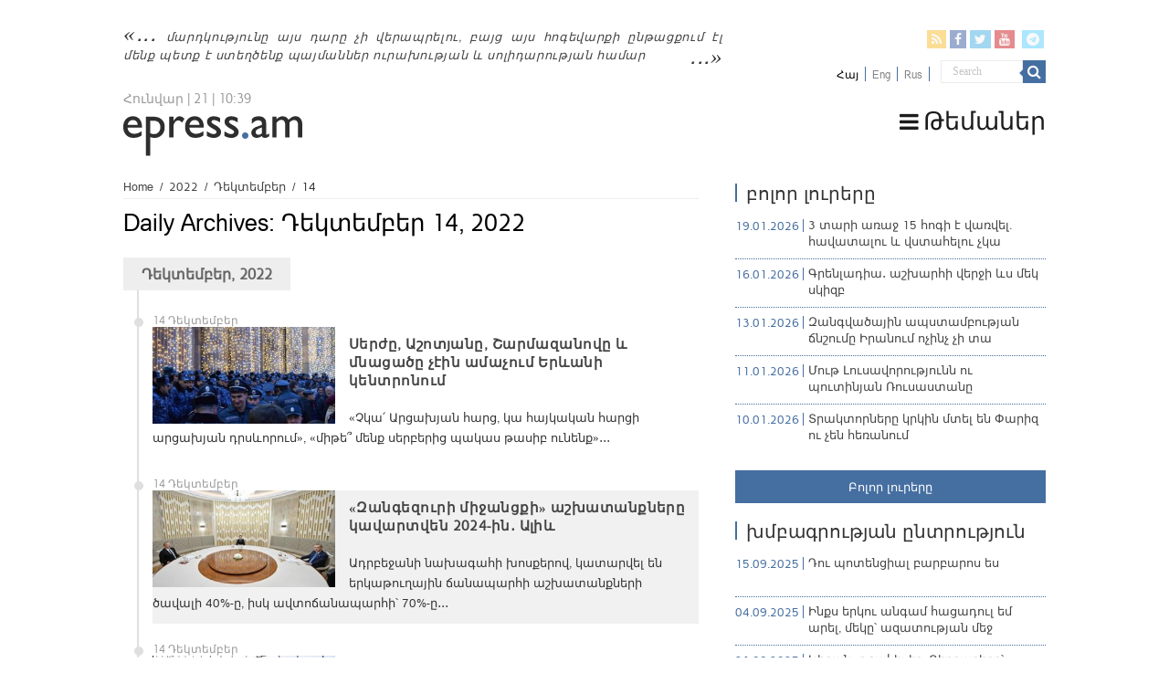

--- FILE ---
content_type: text/html; charset=UTF-8
request_url: https://epress.am/2022/12/14
body_size: 11537
content:
<!DOCTYPE html>
<html lang="hy-AM" xmlns:fb="https://www.facebook.com/2008/fbml" xmlns:addthis="https://www.addthis.com/help/api-spec" 
	prefix="og: https://ogp.me/ns#"  prefix="og: http://ogp.me/ns#">
    <head>
        <meta charset="UTF-8" />
        <link rel="profile" href="https://gmpg.org/xfn/11" />
        <link rel="pingback" href="https://epress.am/xmlrpc.php" />
        <link rel="stylesheet" type="text/css" href="https://epress.am/wp-content/themes/epress/fonts/ArianAmu/style.css">
		<link rel="stylesheet" type="text/css" href="https://epress.am/wp-content/themes/epress/fonts/fontawesome/css/font-awesome.min.css">
						            
<title>Դեկտեմբեր 14, 2022 | Epress.am</title>
<link rel="alternate" hreflang="hy" href="https://epress.am/2022/12/14" />
<link rel="alternate" hreflang="ru" href="https://epress.am/ru/2022/12/14" />

		<!-- All in One SEO 4.1.2.3 -->
		<meta name="robots" content="noindex, max-snippet:-1, max-image-preview:large, max-video-preview:-1"/>
		<link rel="canonical" href="https://epress.am/2022/12/14" />
		<meta name="google" content="nositelinkssearchbox" />
		<!-- All in One SEO -->

<link rel='dns-prefetch' href='//fonts.googleapis.com' />
<link rel="alternate" type="application/rss+xml" title="Epress.am &raquo; Feed" href="https://epress.am/feed" />
<link rel="alternate" type="application/rss+xml" title="Epress.am &raquo; Comments Feed" href="https://epress.am/comments/feed" />
<link rel='stylesheet' id='wp-block-library-css'  href='https://epress.am/wp-includes/css/dist/block-library/style.min.css' type='text/css' media='all' />
<link rel='stylesheet' id='archives-cal-calendrier-css'  href='https://epress.am/wp-content/plugins/archives-calendar-widget/themes/calendrier.css' type='text/css' media='all' />
<link rel='stylesheet' id='searchandfilter-css'  href='https://epress.am/wp-content/plugins/search-filter/style.css' type='text/css' media='all' />
<link rel='stylesheet' id='wpml-legacy-horizontal-list-0-css'  href='//epress.am/wp-content/plugins/sitepress-multilingual-cms/templates/language-switchers/legacy-list-horizontal/style.min.css' type='text/css' media='all' />
<style id='wpml-legacy-horizontal-list-0-inline-css' type='text/css'>
.wpml-ls-statics-shortcode_actions a {color:#808080;}.wpml-ls-statics-shortcode_actions .wpml-ls-current-language>a {color:#000000;}
</style>
<link rel='stylesheet' id='category-sticky-post-css'  href='https://epress.am/wp-content/plugins/category-sticky-post/css/plugin.css' type='text/css' media='all' />
<link rel='stylesheet' id='tie-style-css'  href='https://epress.am/wp-content/themes/epress/style.css' type='text/css' media='all' />
<link rel='stylesheet' id='tie-ilightbox-skin-css'  href='https://epress.am/wp-content/themes/epress/css/ilightbox/dark-skin/skin.css' type='text/css' media='all' />
<link rel='stylesheet' id='Droid+Sans-css'  href='https://fonts.googleapis.com/css?family=Droid+Sans%3Aregular%2C700&#038;subset=latin%2Clatin-ext%2Ccyrillic%2Ccyrillic-ext' type='text/css' media='all' />
<link rel='stylesheet' id='msl-main-css'  href='https://epress.am/wp-content/plugins/master-slider/public/assets/css/masterslider.main.css' type='text/css' media='all' />
<link rel='stylesheet' id='msl-custom-css'  href='https://epress.am/wp-content/uploads/master-slider/custom.css' type='text/css' media='all' />
<link rel='stylesheet' id='addthis_all_pages-css'  href='https://epress.am/wp-content/plugins/addthis/frontend/build/addthis_wordpress_public.min.css' type='text/css' media='all' />
<link rel='stylesheet' id='fotorama.css-css'  href='https://epress.am/wp-content/plugins/epress_videos/css/fotorama.css' type='text/css' media='all' />
<script type='text/javascript' src='https://epress.am/wp-includes/js/jquery/jquery.min.js' id='jquery-core-js'></script>
<script type='text/javascript' src='https://epress.am/wp-includes/js/jquery/jquery-migrate.min.js' id='jquery-migrate-js'></script>
<script type='text/javascript' src='https://epress.am/wp-content/plugins/archives-calendar-widget/admin/js/jquery.arcw-init.js' id='jquery-arcw-js'></script>
<script type='text/javascript' src='https://epress.am/wp-content/plugins/epress_videos/js/fotorama.js' id='fotorama.js-js'></script>
<script type='text/javascript' src='https://epress.am/wp-content/plugins/epress_videos/js/slider-customize.js' id='fotorama.js-customize-js'></script>
<link rel="https://api.w.org/" href="https://epress.am/wp-json/" /><link rel="EditURI" type="application/rsd+xml" title="RSD" href="https://epress.am/xmlrpc.php?rsd" />
<link rel="wlwmanifest" type="application/wlwmanifest+xml" href="https://epress.am/wp-includes/wlwmanifest.xml" /> 
<meta name="generator" content="WordPress 5.6.16" />
<meta name="generator" content="WPML ver:4.4.10 stt:24,1,46;" />
<script>var ms_grabbing_curosr = 'https://epress.am/wp-content/plugins/master-slider/public/assets/css/common/grabbing.cur', ms_grab_curosr = 'https://epress.am/wp-content/plugins/master-slider/public/assets/css/common/grab.cur';</script>
<meta name="generator" content="MasterSlider 3.7.8 - Responsive Touch Image Slider | avt.li/msf" />
<link rel="shortcut icon" href="https://epress.am/wp-content/uploads/2016/12/favicon.png" title="Favicon" />	
<!--[if IE]>
<script type="text/javascript">jQuery(document).ready(function (){ jQuery(".menu-item").has("ul").children("a").attr("aria-haspopup", "true");});</script>
<![endif]-->	
<!--[if lt IE 9]>
<script src="https://epress.am/wp-content/themes/epress/js/html5.js"></script>
<script src="https://epress.am/wp-content/themes/epress/js/selectivizr-min.js"></script>
<![endif]-->
<!--[if IE 9]>
<link rel="stylesheet" type="text/css" media="all" href="https://epress.am/wp-content/themes/epress/css/ie9.css" />
<![endif]-->
<!--[if IE 8]>
<link rel="stylesheet" type="text/css" media="all" href="https://epress.am/wp-content/themes/epress/css/ie8.css" />
<![endif]-->
<!--[if IE 7]>
<link rel="stylesheet" type="text/css" media="all" href="https://epress.am/wp-content/themes/epress/css/ie7.css" />
<![endif]-->


<meta name="viewport" content="width=device-width, initial-scale=1.0" />



<style type="text/css" media="screen"> 

#main-nav, #main-nav ul li a{
	color :#424242;
	font-size : 18px;
}

::-webkit-scrollbar {
	width: 8px;
	height:8px;
}

#main-nav,
.cat-box-content,
#sidebar .widget-container,
.post-listing,
#commentform {
	border-bottom-color: #466fa1;
}
	
.search-block .search-button,
#topcontrol,
#main-nav ul li.current-menu-item a,
#main-nav ul li.current-menu-item a:hover,
#main-nav ul li.current_page_parent a,
#main-nav ul li.current_page_parent a:hover,
#main-nav ul li.current-menu-parent a,
#main-nav ul li.current-menu-parent a:hover,
#main-nav ul li.current-page-ancestor a,
#main-nav ul li.current-page-ancestor a:hover,
.pagination span.current,
.share-post span.share-text,
.flex-control-paging li a.flex-active,
.ei-slider-thumbs li.ei-slider-element,
.review-percentage .review-item span span,
.review-final-score,
.button,
a.button,
a.more-link,
#main-content input[type="submit"],
.form-submit #submit,
#login-form .login-button,
.widget-feedburner .feedburner-subscribe,
input[type="submit"],
#buddypress button,
#buddypress a.button,
#buddypress input[type=submit],
#buddypress input[type=reset],
#buddypress ul.button-nav li a,
#buddypress div.generic-button a,
#buddypress .comment-reply-link,
#buddypress div.item-list-tabs ul li a span,
#buddypress div.item-list-tabs ul li.selected a,
#buddypress div.item-list-tabs ul li.current a,
#buddypress #members-directory-form div.item-list-tabs ul li.selected span,
#members-list-options a.selected,
#groups-list-options a.selected,
body.dark-skin #buddypress div.item-list-tabs ul li a span,
body.dark-skin #buddypress div.item-list-tabs ul li.selected a,
body.dark-skin #buddypress div.item-list-tabs ul li.current a,
body.dark-skin #members-list-options a.selected,
body.dark-skin #groups-list-options a.selected,
.search-block-large .search-button,
#featured-posts .flex-next:hover,
#featured-posts .flex-prev:hover,
a.tie-cart span.shooping-count,
.woocommerce span.onsale,
.woocommerce-page span.onsale ,
.woocommerce .widget_price_filter .ui-slider .ui-slider-handle,
.woocommerce-page .widget_price_filter .ui-slider .ui-slider-handle,
#check-also-close,
a.post-slideshow-next,
a.post-slideshow-prev,
.widget_price_filter .ui-slider .ui-slider-handle,
.quantity .minus:hover,
.quantity .plus:hover,
.mejs-container .mejs-controls .mejs-time-rail .mejs-time-current,
#reading-position-indicator  {
	background-color:#466fa1;
}

::-webkit-scrollbar-thumb{
	background-color:#466fa1 !important;
}
	
#theme-footer,
#theme-header,
.top-nav ul li.current-menu-item:before,
#main-nav .menu-sub-content ,
#main-nav ul ul,
#check-also-box { 
	border-top-color: #466fa1;
}
	
.search-block:after {
	border-right-color:#466fa1;
}

body.rtl .search-block:after {
	border-left-color:#466fa1;
}

#main-nav ul > li.menu-item-has-children:hover > a:after,
#main-nav ul > li.mega-menu:hover > a:after {
	border-color:transparent transparent #466fa1;
}
	
.widget.timeline-posts li a:hover,
.widget.timeline-posts li a:hover span.tie-date {
	color: #466fa1;
}

.widget.timeline-posts li a:hover span.tie-date:before {
	background: #466fa1;
	border-color: #466fa1;
}

#order_review,
#order_review_heading {
	border-color: #466fa1;
}


body{
	background-color:#ffffff !important; 
				}
	
#main-nav ul li a:hover, #main-nav ul li:hover > a, #main-nav ul :hover > a , #main-nav  ul ul li:hover > a, #main-nav  ul ul :hover > a {
	color: #000000;
}
		
#main-nav ul li a, #main-nav ul ul a, #main-nav ul.sub-menu a, #main-nav ul li.current_page_parent ul a, #main-nav ul li.current-menu-item ul a, #main-nav ul li.current-menu-parent ul a, #main-nav ul li.current-page-ancestor ul a {
	color: #1c1c1c;
}
		
#main-nav ul li.current-menu-item a, #main-nav ul li.current_page_parent a {
	color: #121212;
}
		
.top-nav, .top-nav ul ul {
	background-color:#ffffff !important; 
				}


#theme-header {
	background-color:#ffffff !important; 
			background-attachment:fixed !important; 
	background-position:center top !important; 
}


#theme-footer {
	background-color:#dddddd !important; 
				}


.social-icons.social-colored .fa-telegram:before {
	background: #59d0ff ;
}
#main-nav {
	background: #ffffff;	
	box-shadow: inset -1px -5px 0px -1px #ffffff;	
}

#main-nav ul ul, #main-nav ul li.mega-menu .mega-menu-block { background-color:#ffffff !important;}

#main-nav ul li {
	border-color: #ffffff;
}

#main-nav ul ul li, #main-nav ul ul li:first-child {
	border-top-color: #ffffff;
}

#main-nav ul li .mega-menu-block ul.sub-menu {
	border-bottom-color: #ffffff;
}

#main-nav ul li a {
	border-left-color: #ffffff;
}

#main-nav ul ul li, #main-nav ul ul li:first-child {
	border-bottom-color: #ffffff;
}

</style> 

		<style type="text/css" id="wp-custom-css">
			.footer-left {
    width: 50%;
    float: left;
}
.footer-right {
    width: 50%;
    float: right;
}		</style>
		</head>
<body id="top" class="archive date _masterslider _ms_version_3.7.8">

<div class="wrapper-outer">

	<div class="background-cover"></div>

	<aside id="slide-out">

			<div class="search-mobile">
			<form method="get" id="searchform-mobile" action="https://epress.am/">
				<button class="search-button" type="submit" value="Search"><i class="fa fa-search"></i></button>
				<input type="text" id="s-mobile" name="s" title="Search" value="Search" onfocus="if (this.value == 'Search') {this.value = '';}" onblur="if (this.value == '') {this.value = 'Search';}"  />
			</form>
		</div><!-- .search-mobile /-->
	
			<div class="social-icons">
		<a class="ttip-none" title="Rss" href="https://epress.am/feed" target="_blank"><i class="fa fa-rss"></i></a><a class="ttip-none" title="Facebook" href="
                           https://www.facebook.com/epressam-%D4%B1%D5%B6%D5%AF%D5%A1%D5%AD-%D5%AC%D6%80%D5%A1%D5%A3%D6%80%D5%B8%D5%B2%D5%B6%D5%A5%D6%80%D5%AB-%D6%81%D5%A1%D5%B6%D6%81-136182423116279
                                                      " target="_blank"><i class="fa fa-facebook"></i></a><a class="ttip-none" title="Twitter" href="https://twitter.com/epressam" target="_blank"><i class="fa fa-twitter"></i></a><a class="ttip-none" title="Youtube" href="https://www.youtube.com/user/epressam" target="_blank"><i class="fa fa-youtube"></i></a>
		<a class="ttip-none"  title="Telegram" href="https://t.me/epressam" target="_blank"><i class="fa fa-telegram"></i></a>	</div>

	
<div class="wpml-ls-statics-shortcode_actions wpml-ls wpml-ls-legacy-list-horizontal">
	<ul><li class="wpml-ls-slot-shortcode_actions wpml-ls-item wpml-ls-item-hy wpml-ls-current-language wpml-ls-first-item wpml-ls-item-legacy-list-horizontal">
				<a href="https://epress.am/2022/12/14" class="wpml-ls-link">
                    <span class="wpml-ls-native">Հայ</span></a>
			</li><li class="wpml-ls-slot-shortcode_actions wpml-ls-item wpml-ls-item-en wpml-ls-item-legacy-list-horizontal">
				<a href="https://epress.am/en" class="wpml-ls-link">
                    <span class="wpml-ls-display">Eng</span></a>
			</li><li class="wpml-ls-slot-shortcode_actions wpml-ls-item wpml-ls-item-ru wpml-ls-last-item wpml-ls-item-legacy-list-horizontal">
				<a href="https://epress.am/ru/2022/12/14" class="wpml-ls-link">
                    <span class="wpml-ls-display">Rus</span></a>
			</li></ul>
</div>
		<div id="mobile-menu" ></div>
	</aside><!-- #slide-out /-->

		<div id="wrapper" class="wide-layout">
		<div class="inner-wrapper">

		<header id="theme-header" class="theme-header">
						<div id="top-nav" class="top-nav">
				<div class="container">


				                     <div class="header_info"> 
                                    
     <div class="textwidget"><a href="https://epress.am/2025/08/19/humanity-will-not-survive-this-century.html">մարդկությունը այս դարը չի վերապրելու, բայց այս հոգեվարքի ընթացքում էլ մենք պետք է ստեղծենք պայմաններ ուրախության և սոլիդարության համար</a>



</div>                                   
                       
                                </div>
				
				<div class="header_soc_search">
					
			<div class="social-icons social-colored">
		<a class="ttip-none" title="Rss" href="https://epress.am/feed" ><i class="fa fa-rss"></i></a><a class="ttip-none" title="Facebook" href="
                           https://www.facebook.com/epressam-%D4%B1%D5%B6%D5%AF%D5%A1%D5%AD-%D5%AC%D6%80%D5%A1%D5%A3%D6%80%D5%B8%D5%B2%D5%B6%D5%A5%D6%80%D5%AB-%D6%81%D5%A1%D5%B6%D6%81-136182423116279
                                                      " ><i class="fa fa-facebook"></i></a><a class="ttip-none" title="Twitter" href="https://twitter.com/epressam" ><i class="fa fa-twitter"></i></a><a class="ttip-none" title="Youtube" href="https://www.youtube.com/user/epressam" ><i class="fa fa-youtube"></i></a>
		<a class="ttip-none"  title="Telegram" href="https://t.me/epressam" ><i class="fa fa-telegram"></i></a>	</div>

		
<div class="wpml-ls-statics-shortcode_actions wpml-ls wpml-ls-legacy-list-horizontal">
	<ul><li class="wpml-ls-slot-shortcode_actions wpml-ls-item wpml-ls-item-hy wpml-ls-current-language wpml-ls-first-item wpml-ls-item-legacy-list-horizontal">
				<a href="https://epress.am/2022/12/14" class="wpml-ls-link">
                    <span class="wpml-ls-native">Հայ</span></a>
			</li><li class="wpml-ls-slot-shortcode_actions wpml-ls-item wpml-ls-item-en wpml-ls-item-legacy-list-horizontal">
				<a href="https://epress.am/en" class="wpml-ls-link">
                    <span class="wpml-ls-display">Eng</span></a>
			</li><li class="wpml-ls-slot-shortcode_actions wpml-ls-item wpml-ls-item-ru wpml-ls-last-item wpml-ls-item-legacy-list-horizontal">
				<a href="https://epress.am/ru/2022/12/14" class="wpml-ls-link">
                    <span class="wpml-ls-display">Rus</span></a>
			</li></ul>
</div>
						<div class="search-block">
						<form method="get" id="searchform-header" action="https://epress.am/">
							<button class="search-button" type="submit" value="Search"><i class="fa fa-search"></i></button>
							<input class="search-live" type="text" id="s-header" name="s" title="Search" value="Search" onfocus="if (this.value == 'Search') {this.value = '';}" onblur="if (this.value == '') {this.value = 'Search';}"  />
						</form>
					</div><!-- .search-block /-->
		


</div>
				</div><!-- .container /-->
			</div><!-- .top-menu /-->
			
		<div class="header-content">

					<a id="slide-out-open" class="slide-out-open" href="#"><span></span></a>
		
			<div class="logo" style=" margin-top:10px; margin-bottom:10px;">
			
							<span class="today-date">Հունվար | 21 | 10:39</span>			<h2>								<a title="Epress.am" href="https://epress.am/">
					<img src="https://epress.am/wp-content/uploads/2016/12/logo_index-1.png" alt="Epress.am" /><strong>Epress.am Լուրեր Հայաստանից</strong>
				</a>
			</h2>			</div><!-- .logo /-->
						<div class="clear"></div>

		</div>
													<nav id="main-nav" class="fixed-enabled">
				<div class="container">

									<a class="main-nav-logo" title="Epress.am" href="https://epress.am/">
						<img src="https://epress.am/wp-content/uploads/2016/12/logo_index_white-1.png" width="195" height="54" alt="Epress.am">
					</a>
				
					<div class="main-menu"><ul id="menu-top-menu" class="menu"><li id="menu-item-275909" class="menu_ic menu-item menu-item-type-custom menu-item-object-custom menu-item-has-children menu-item-275909"><a href="#"><i class="fa fa-bars"></i>Թեմաներ</a>
<ul class="sub-menu menu-sub-content">
	<li id="menu-item-277770" class="menu-item menu-item-type-taxonomy menu-item-object-category menu-item-277770"><a href="https://epress.am/category/%d5%8e%d5%a5%d6%80%d5%ac%d5%b8%d6%82%d5%ae%d5%b8%d6%82%d5%a9%d5%b5%d5%b8%d6%82%d5%b6">Վերլուծություն</a></li>
	<li id="menu-item-277771" class="menu-item menu-item-type-taxonomy menu-item-object-category menu-item-277771"><a href="https://epress.am/category/%d4%b4%d5%a1%d5%bf%d5%a1%d6%80%d5%a1%d5%b6">Դատարան</a></li>
	<li id="menu-item-277769" class="menu-item menu-item-type-taxonomy menu-item-object-category menu-item-277769"><a href="https://epress.am/category/%d5%84%d5%a5%d5%a4%d5%ab%d5%a1">Մեդիա</a></li>
	<li id="menu-item-275945" class="menu-item menu-item-type-taxonomy menu-item-object-category menu-item-275945"><a href="https://epress.am/category/%d4%b2%d5%a1%d5%b6%d5%bf">Բանտ</a></li>
	<li id="menu-item-275961" class="menu-item menu-item-type-taxonomy menu-item-object-category menu-item-275961"><a href="https://epress.am/category/%d4%b2%d5%a1%d5%b6%d5%a1%d5%af">Բանակ</a></li>
	<li id="menu-item-275947" class="menu-item menu-item-type-taxonomy menu-item-object-category menu-item-275947"><a href="https://epress.am/category/%d5%84%d5%a1%d6%80%d5%a6%d5%a5%d6%80">Մարզեր</a></li>
	<li id="menu-item-276157" class="menu-item menu-item-type-taxonomy menu-item-object-category menu-item-276157"><a href="https://epress.am/category/%d4%b2%d5%b6%d5%a1%d5%ba%d5%a1%d5%b0%d5%ba%d5%a1%d5%b6%d5%b8%d6%82%d5%a9%d5%b5%d5%b8%d6%82%d5%b6">Բնապահպանություն</a></li>
	<li id="menu-item-276558" class="all_cats menu-item menu-item-type-post_type menu-item-object-page menu-item-276558"><a href="https://epress.am/%d4%b2%d5%b8%d5%ac%d5%b8%d6%80-%d5%a9%d5%a5%d5%b4%d5%a1%d5%b6%d5%a5%d6%80%d5%a8"><i class="fa fa-newspaper-o"></i>Բոլոր թեմաները</a></li>
</ul>
</li>
</ul></div>					
					
				</div>
			</nav><!-- .main-nav /-->
					</header><!-- #header /-->

	
	
	<div id="main-content" class="container">	<div class="content">
		<div xmlns:v="http://rdf.data-vocabulary.org/#"  id="crumbs"><span typeof="v:Breadcrumb"><a rel="v:url" property="v:title" class="crumbs-home" href="https://epress.am">Home</a></span> <span class="delimiter">/</span> <span typeof="v:Breadcrumb"><a rel="v:url" property="v:title" href="https://epress.am/2022">2022</a></span> <span class="delimiter">/</span> <span typeof="v:Breadcrumb"><a rel="v:url" property="v:title" href="https://epress.am/2022/12">Դեկտեմբեր</a></span> <span class="delimiter">/</span> <span class="current">14</span></div>		
		<div class="page-head">
						<h2 class="page-title">
									Daily Archives: <span>Դեկտեմբեր 14, 2022</span>							</h2>
		</div>

				
									<div class="post-listing archive-box">

	<div class="post-inner">
	
		<div class="timeline-contents timeline-archive">
		
				
					
			<h2 class="timeline-head">Դեկտեմբեր, 2022</h2>
			<div class="clear"></div>
			<ul class="timeline">

							
				<li class="timeline-post">	
					<div class="timeline-content">
						<span class="timeline-date">14 Դեկտեմբեր</span>
					
						
							
						
						<div class="post-thumbnail">
							<a href="https://epress.am/2022/12/14/miting_in_yerevan.html">
								<img width="310" height="165" src="https://epress.am/wp-content/uploads/2022/12/52563582749_f7ebdc4b40_c-310x165.jpg" class="attachment-tie-medium size-tie-medium wp-post-image" alt="" loading="lazy" />								<span class="fa overlay-icon"></span>
							</a>
						</div><!-- post-thumbnail /-->
						
														<h2 class="post-box-title">
							<a href="https://epress.am/2022/12/14/miting_in_yerevan.html">Սերժը, Աշոտյանը, Շարմազանովը և մնացածը չէին ամաչում Երևանի կենտրոնում</a>
						</h2>	
						<div class="entry">
					
							<p><div class="at-above-post-arch-page addthis_tool" data-url="https://epress.am/2022/12/14/miting_in_yerevan.html"></div>«Չկա՛ Արցախյան հարց, կա հայկական հարցի արցախյան դրսևորում», «միթե՞ մենք սերբերից պակաս թասիբ ունենք»․․․<!-- AddThis Advanced Settings above via filter on get_the_excerpt --><!-- AddThis Advanced Settings below via filter on get_the_excerpt --><!-- AddThis Advanced Settings generic via filter on get_the_excerpt --><!-- AddThis Share Buttons above via filter on get_the_excerpt --><!-- AddThis Share Buttons below via filter on get_the_excerpt --><div class="at-below-post-arch-page addthis_tool" data-url="https://epress.am/2022/12/14/miting_in_yerevan.html"></div><!-- AddThis Share Buttons generic via filter on get_the_excerpt --></p>
						</div>
						
						
					</div>
					<div class="clear"></div>
				</li>
	
		
							
				<li class="timeline-post">	
					<div class="timeline-content">
						<span class="timeline-date">14 Դեկտեմբեր</span>
					
						
							
						
						<div class="post-thumbnail">
							<a href="https://epress.am/2022/12/14/aliyev-says-zangezor-corridor-will-be-ready.html">
								<img width="310" height="165" src="https://epress.am/wp-content/uploads/2022/12/aliyev_erdogan_sardar-310x165.jpg" class="attachment-tie-medium size-tie-medium wp-post-image" alt="" loading="lazy" />								<span class="fa overlay-icon"></span>
							</a>
						</div><!-- post-thumbnail /-->
						
														<h2 class="post-box-title">
							<a href="https://epress.am/2022/12/14/aliyev-says-zangezor-corridor-will-be-ready.html">«Զանգեզուրի միջանցքի» աշխատանքները կավարտվեն 2024-ին․ Ալիև</a>
						</h2>	
						<div class="entry">
					
							<p><div class="at-above-post-arch-page addthis_tool" data-url="https://epress.am/2022/12/14/aliyev-says-zangezor-corridor-will-be-ready.html"></div>Ադրբեջանի նախագահի խոսքերով, կատարվել են երկաթուղային ճանապարհի աշխատանքների ծավալի 40%-ը, իսկ ավտոճանապարհի՝ 70%-ը․․․<!-- AddThis Advanced Settings above via filter on get_the_excerpt --><!-- AddThis Advanced Settings below via filter on get_the_excerpt --><!-- AddThis Advanced Settings generic via filter on get_the_excerpt --><!-- AddThis Share Buttons above via filter on get_the_excerpt --><!-- AddThis Share Buttons below via filter on get_the_excerpt --><div class="at-below-post-arch-page addthis_tool" data-url="https://epress.am/2022/12/14/aliyev-says-zangezor-corridor-will-be-ready.html"></div><!-- AddThis Share Buttons generic via filter on get_the_excerpt --></p>
						</div>
						
						
					</div>
					<div class="clear"></div>
				</li>
	
		
							
				<li class="timeline-post">	
					<div class="timeline-content">
						<span class="timeline-date">14 Դեկտեմբեր</span>
					
						
							
						
						<div class="post-thumbnail">
							<a href="https://epress.am/2022/12/14/siege-of-artsakh.html">
								<img width="310" height="165" src="https://epress.am/wp-content/uploads/2022/12/lachin-310x165.jpg" class="attachment-tie-medium size-tie-medium wp-post-image" alt="" loading="lazy" />								<span class="fa overlay-icon"></span>
							</a>
						</div><!-- post-thumbnail /-->
						
														<h2 class="post-box-title">
							<a href="https://epress.am/2022/12/14/siege-of-artsakh.html">Արցախը խնայողական ռեժիմում է և այլ թարմացումներ</a>
						</h2>	
						<div class="entry">
					
							<p><div class="at-above-post-arch-page addthis_tool" data-url="https://epress.am/2022/12/14/siege-of-artsakh.html"></div>Ադրբեջանցի էկոակտիվիստների զգալի մասը պետֆինանսավորմամբ գործող ՀԿ-ներից են, ցուցարարների շարքերում են նաև պետական պաշտոնյաները․․․<!-- AddThis Advanced Settings above via filter on get_the_excerpt --><!-- AddThis Advanced Settings below via filter on get_the_excerpt --><!-- AddThis Advanced Settings generic via filter on get_the_excerpt --><!-- AddThis Share Buttons above via filter on get_the_excerpt --><!-- AddThis Share Buttons below via filter on get_the_excerpt --><div class="at-below-post-arch-page addthis_tool" data-url="https://epress.am/2022/12/14/siege-of-artsakh.html"></div><!-- AddThis Share Buttons generic via filter on get_the_excerpt --></p>
						</div>
						
						
					</div>
					<div class="clear"></div>
				</li>
	
		
							
				<li class="timeline-post">	
					<div class="timeline-content">
						<span class="timeline-date">14 Դեկտեմբեր</span>
					
						
														<h2 class="post-box-title">
							<a href="https://epress.am/2022/12/14/criminal-prosecution-on-rubo.html">Նեմեց Ռուբոն Երեւանին 285 միլիոնի վնաս է պատճառել</a>
						</h2>	
						<div class="entry">
					
							<p><div class="at-above-post-arch-page addthis_tool" data-url="https://epress.am/2022/12/14/criminal-prosecution-on-rubo.html"></div>Հանրային քրեական հետապնդում է հարուցվել «Հայաստանի ֆուտբոլի ֆեդերացիա»-ի նախկին նախագահ Ռուբեն Հայրապետյանի նկատմամբ․․․<!-- AddThis Advanced Settings above via filter on get_the_excerpt --><!-- AddThis Advanced Settings below via filter on get_the_excerpt --><!-- AddThis Advanced Settings generic via filter on get_the_excerpt --><!-- AddThis Share Buttons above via filter on get_the_excerpt --><!-- AddThis Share Buttons below via filter on get_the_excerpt --><div class="at-below-post-arch-page addthis_tool" data-url="https://epress.am/2022/12/14/criminal-prosecution-on-rubo.html"></div><!-- AddThis Share Buttons generic via filter on get_the_excerpt --></p>
						</div>
						
						
					</div>
					<div class="clear"></div>
				</li>
	
		
							
				<li class="timeline-post">	
					<div class="timeline-content">
						<span class="timeline-date">14 Դեկտեմբեր</span>
					
						
							
						
						<div class="post-thumbnail">
							<a href="https://epress.am/2022/12/14/spase_noah_zara_sahakyan.html">
								<img width="310" height="165" src="https://epress.am/wp-content/uploads/2022/12/Zara_Sahakyan1-310x165.jpg" class="attachment-tie-medium size-tie-medium wp-post-image" alt="" loading="lazy" />								<span class="fa overlay-icon"></span>
							</a>
						</div><!-- post-thumbnail /-->
						
														<h2 class="post-box-title">
							<a href="https://epress.am/2022/12/14/spase_noah_zara_sahakyan.html">Նույն հաջողությամբ Երևանի քաղաքապետարանը կարող էր տունս խլել</a>
						</h2>	
						<div class="entry">
					
							<p><div class="at-above-post-arch-page addthis_tool" data-url="https://epress.am/2022/12/14/spase_noah_zara_sahakyan.html"></div>Ապօրինությունների շղթան սկսվել է տարիներ առաջ՝ Երևանի քաղաքապետարանի և/կամ կադաստրի որոշումներից։ Մանրամասները՝ տեսանյութում.<!-- AddThis Advanced Settings above via filter on get_the_excerpt --><!-- AddThis Advanced Settings below via filter on get_the_excerpt --><!-- AddThis Advanced Settings generic via filter on get_the_excerpt --><!-- AddThis Share Buttons above via filter on get_the_excerpt --><!-- AddThis Share Buttons below via filter on get_the_excerpt --><div class="at-below-post-arch-page addthis_tool" data-url="https://epress.am/2022/12/14/spase_noah_zara_sahakyan.html"></div><!-- AddThis Share Buttons generic via filter on get_the_excerpt --></p>
						</div>
						
						
					</div>
					<div class="clear"></div>
				</li>
	
		
			</ul>
			<div class="clear"></div>
		</div><!-- .timeline-contents /-->	

	</div>

</div>
						
					</div>
											<aside id="sidebar">
	<div class="theiaStickySidebar">
<div id="categort-posts-widget-6" class="widget categort-posts"><div class="widget-top"><h4>բոլոր լուրերը		</h4><div class="stripe-line"></div></div>
						<div class="widget-container">				<ul>
							<li >
		 
		<div class="editor_choos"><p>19.01.2026</p></div>
						<h3><a href="https://epress.am/2026/01/19/on-the-case-of-the-15-fallen-soldiers.html">3 տարի առաջ 15 հոգի է վառվել. հավատալու և վստահելու չկա</a></h3>
			
		</li>
				<li >
		 
		<div class="editor_choos"><p>16.01.2026</p></div>
						<h3><a href="https://epress.am/2026/01/16/another-end-of-the-world.html">Գրենլադիա․ աշխարհի վերջի ևս մեկ սկիզբ</a></h3>
			
		</li>
				<li >
		 
		<div class="editor_choos"><p>13.01.2026</p></div>
						<h3><a href="https://epress.am/2026/01/13/iranian_massive_protetsts_january_2025.html">Զանգվածային ապստամբության ճնշումը Իրանում ոչինչ չի տա</a></h3>
			
		</li>
				<li >
		 
		<div class="editor_choos"><p>11.01.2026</p></div>
						<h3><a href="https://epress.am/2026/01/11/budraitkis_putinism_new_right.html">Մութ Լուսավորությունն ու պուտինյան Ռուսաստանը</a></h3>
			
		</li>
				<li >
		 
		<div class="editor_choos"><p>10.01.2026</p></div>
						<h3><a href="https://epress.am/2026/01/10/farmers_protest_paris.html">Տրակտորները կրկին մտել են Փարիզ ու չեն հեռանում</a></h3>
			
		</li>
						</ul>
		<div class="clear"></div>
	</div></div><!-- .widget /--><div id="text_icl-2" class="widget widget_text_icl"><div class="widget-top"><h4> </h4><div class="stripe-line"></div></div>
						<div class="widget-container">		<div class="textwidget"><div class="all_news_widget"><a href="https://epress.am/%d5%a2%d5%b8%d5%ac%d5%b8%d6%80-%d5%b6%d5%b8%d6%80%d5%b8%d6%82%d5%a9%d5%b5%d5%b8%d6%82%d5%b6%d5%b6%d5%a5%d6%80%d5%a8/">Բոլոր լուրերը</a>
</div> </div>
		</div></div><!-- .widget /--><div id="categort-posts-widget-5" class="widget categort-posts"><div class="widget-top"><h4>Խմբագրության ընտրություն		</h4><div class="stripe-line"></div></div>
						<div class="widget-container">				<ul>
							<li >
		 
		<div class="editor_choos"><p>15.09.2025</p></div>
						<h3><a href="https://epress.am/2025/09/15/background-noise-in-ideology.html">Դու պոտենցիալ բարբարոս ես</a></h3>
			
		</li>
				<li >
		 
		<div class="editor_choos"><p>04.09.2025</p></div>
						<h3><a href="https://epress.am/2025/09/04/have-been-on-hunger-strike-twice.html">Ինքս երկու անգամ հացադուլ եմ արել, մեկը՝ ազատության մեջ</a></h3>
			
		</li>
				<li >
		 
		<div class="editor_choos"><p>21.08.2025</p></div>
						<h3><a href="https://epress.am/2025/08/21/azatamut-berkaber-kirants.html">Կիրանցը շահել էր, Բերքաբերը՝ տուժել, Իջևանում չեմ հիշում, երբ եմ եղել</a></h3>
			
		</li>
				<li >
		 
		<div class="editor_choos"><p>17.07.2025</p></div>
						<h3><a href="https://epress.am/2025/07/17/%d5%a1%d6%80%d5%b4%d5%a1%d5%b7%d5%ab-%d5%ac%d5%b3%d5%a5%d6%80%d5%ab-%d5%b1%d5%a3%d5%b8%d5%b2%d5%a1%d5%af%d5%a1%d5%b6%d5%b8%d6%82%d5%a9%d5%b5%d5%b8%d6%82%d5%b6%d5%a8.html">Արմաշի լճերի ձգողականությունը</a></h3>
			
		</li>
				<li >
		 
		<div class="editor_choos"><p>21.05.2024</p></div>
						<h3><a href="https://epress.am/2024/05/21/church_and_patriotism_jaloyan.html">Եկեղեցին և հայրենասիրությունը</a></h3>
			
		</li>
						</ul>
		<div class="clear"></div>
	</div></div><!-- .widget /--><div id="video-widget-4" class="widget video-widget"><a href="/video"><div class="widget-top"><h4>Բոլոր տեսանյութերը</h4><div class="stripe-line"></div></div>
						<div class="widget-container"></a><iframe title="Եղեգնաձորի ոստիկանները խփել և սպառնացել են Դավիթին" width="320" height="180" src="https://www.youtube.com/embed/eoxf-imYyX8?start=1&feature=oembed" frameborder="0" allow="accelerometer; autoplay; clipboard-write; encrypted-media; gyroscope; picture-in-picture; web-share" referrerpolicy="strict-origin-when-cross-origin" allowfullscreen></iframe></div></div><!-- .widget /-->	<div class="widget" id="tabbed-widget">
		<div class="widget-container">
			<div class="widget-top">
				<ul class="">
				<h4>Popular</h4>				</ul>
			</div>

						<div id="tab2" class="tabs-wrap">
				<ul>
							<li >
		<div class="editor_choos"><p> 19.01.2026</p></div>
			
			<h3><a href="https://epress.am/2026/01/19/on-the-case-of-the-15-fallen-soldiers.html">3 տարի առաջ 15 հոգի է վառվել. հավատալու և վստահելու չկա</a></h3>
			
		</li>
				<li >
		<div class="editor_choos"><p> 16.01.2026</p></div>
			
			<h3><a href="https://epress.am/2026/01/16/another-end-of-the-world.html">Գրենլադիա․ աշխարհի վերջի ևս մեկ սկիզբ</a></h3>
			
		</li>
				<li >
		<div class="editor_choos"><p> 13.01.2026</p></div>
			
			<h3><a href="https://epress.am/2026/01/13/iranian_massive_protetsts_january_2025.html">Զանգվածային ապստամբության ճնշումը Իրանում ոչինչ չի տա</a></h3>
			
		</li>
				<li >
		<div class="editor_choos"><p> 11.01.2026</p></div>
			
			<h3><a href="https://epress.am/2026/01/11/budraitkis_putinism_new_right.html">Մութ Լուսավորությունն ու պուտինյան Ռուսաստանը</a></h3>
			
		</li>
				<li >
		<div class="editor_choos"><p> 10.01.2026</p></div>
			
			<h3><a href="https://epress.am/2026/01/10/farmers_protest_paris.html">Տրակտորները կրկին մտել են Փարիզ ու չեն հեռանում</a></h3>
			
		</li>
						</ul>
			</div>
						<div id="tab1" class="tabs-wrap">
				<ul>
								<li >
		
				<div class="populyar_title"><h3><a href="https://epress.am/2017/09/20/%d5%8d%d5%a5%d5%bc%d5%ab-%d5%b0%d5%a1%d5%b7%d5%be%d5%a1%d6%80%d5%af%e2%80%a4-%d5%80%d5%a1%d5%b5%d5%a1%d5%bd%d5%bf%d5%a1%d5%b6%d5%b8%d6%82%d5%b4-%d5%a5%d6%80%d5%a1%d5%a6%d5%b8%d6%82%d5%b4.html">«Սեռի հաշվարկ»․ Հայաստանում երազում են տղա ունենալ</a></h3></div>
				 
				<div class="editor_choos"><p>20.09.2017</p></div>
									
							</li>
				<li >
		
				<div class="populyar_title"><h3><a href="https://epress.am/2012/03/20/%d5%b0%d5%a1%d5%b5%d5%a1%d5%bd%d5%bf%d5%a1%d5%b6%d5%ab-%d5%b4%d5%a1%d6%80%d5%b4%d5%b6%d5%a1%d5%be%d5%a1%d5%b3%d5%a1%d5%bc%d5%b6%d5%a5%d6%80%d5%a8-%d5%b4%d5%ab%d5%a1%d5%be%d5%b8%d6%80%d5%be%d5%a5%d5%ac.html">Հայաստանի սեքս աշխատողները միավորվել են մեկ կայքում (ՖՈՏՈ)</a></h3></div>
				 
				<div class="editor_choos"><p>20.03.2012</p></div>
									
							</li>
				<li >
		
				<div class="populyar_title"><h3><a href="https://epress.am/2018/03/26/%d5%82%d5%a1%d6%80%d5%a1%d5%a2%d5%a1%d5%b2%d5%ab-%d5%b8%d5%bd%d5%bf%d5%ab%d5%af%d5%a1%d5%b6%d5%b6%d5%a5%d6%80%d5%a8-%d4%b1%d5%bd%d5%b5%d5%a1-%d4%bd%d5%a1%d5%b9%d5%a1%d5%bf%d6%80%d5%b5%d5%a1%d5%b6.html">Ղարաբաղի ոստիկանները Ասյա Խաչատրյանին. Օրենք Հայաստանում կպահանջես</a></h3></div>
				 
				<div class="editor_choos"><p>26.03.2018</p></div>
									
							</li>
				<li >
		
				<div class="populyar_title"><h3><a href="https://epress.am/2020/11/08/why_negotiations_failed.html">Ինչո՞ւ ձախողվեցին բանակցությունները</a></h3></div>
				 
				<div class="editor_choos"><p>08.11.2020</p></div>
									
							</li>
				<li >
		
				<div class="populyar_title"><h3><a href="https://epress.am/2019/11/26/%d5%a4%d5%ab%d5%ba%d5%b9%d5%a5%d5%ac-%d5%af%d5%ba%d5%b9%d5%a5%d5%ac-%d5%a9%d5%bc%d5%b9%d5%a5%d5%ac-%d5%af%d5%b8%d6%80%d5%b9%d5%a5%d5%ac-%d5%b0%d5%a1%d5%b6%d5%a3%d5%b9%d5%a5%d5%ac-%d5%bd%d5%a1.html">Դիպչել, կպչել, թռչել, կորչել, հանգչել, սառչել, ուռչել, փախչել և այլն</a></h3></div>
				 
				<div class="editor_choos"><p>26.11.2019</p></div>
									
							</li>
					</ul>
			</div>
						<div id="tab3" class="tabs-wrap">
				<ul>
									</ul>
			</div>
						<div id="tab4" class="tabs-wrap tagcloud">
				<a href="https://epress.am/tag/%d5%b6%d5%a1%d5%ad%d5%a1%d5%a3%d5%a1%d5%b0%d5%a1%d5%af%d5%a1%d5%b6-%d5%a8%d5%b6%d5%bf%d6%80%d5%b8%d6%82%d5%a9%d5%b5%d5%b8%d6%82%d5%b6%d5%b6%d5%a5%d6%80" class="tag-cloud-link tag-link-24911 tag-link-position-1" style="font-size: 8pt;">նախագահական ընտրություններ</a>
<a href="https://epress.am/tag/%d5%bd%d5%a1%d5%bd%d5%b6%d5%a1-%d5%ae%d5%bc%d5%a5%d6%80" class="tag-cloud-link tag-link-65121 tag-link-position-2" style="font-size: 8pt;">Սասնա ծռեր</a>
<a href="https://epress.am/tag/%d5%af%d5%b8%d6%80%d5%b8%d5%b6%d5%a1%d5%be%d5%ab%d6%80%d5%b8%d6%82%d5%bd" class="tag-cloud-link tag-link-76974 tag-link-position-3" style="font-size: 8pt;">կորոնավիրուս</a>
<a href="https://epress.am/tag/%d5%b2%d5%a1%d6%80%d5%a1%d5%a2%d5%a1%d5%b2-2" class="tag-cloud-link tag-link-72712 tag-link-position-4" style="font-size: 8pt;">Ղարաբաղ</a>
<a href="https://epress.am/tag/%d4%b1%d4%ba-%d5%a8%d5%b6%d5%bf%d6%80%d5%b8%d6%82%d5%a9%d5%b5%d5%b8%d6%82%d5%b6%d5%b6%d5%a5%d6%80" class="tag-cloud-link tag-link-37011 tag-link-position-5" style="font-size: 8pt;">ԱԺ ընտրություններ</a>
<a href="https://epress.am/tag/%d5%af%d5%a1%d5%b6%d5%a1%d5%b6%d6%81-%d5%ab%d6%80%d5%a1%d5%be%d5%b8%d6%82%d5%b6%d6%84%d5%b6%d5%a5%d6%80" class="tag-cloud-link tag-link-39137 tag-link-position-6" style="font-size: 8pt;">կանանց իրավունքներ</a>
<a href="https://epress.am/tag/%d4%b1%d5%a4%d6%80%d5%a2%d5%a5%d5%bb%d5%a1%d5%b6" class="tag-cloud-link tag-link-71761 tag-link-position-7" style="font-size: 8pt;">Ադրբեջան</a>
<a href="https://epress.am/tag/%d5%86%d5%ab%d5%af%d5%b8%d5%ac-%d5%93%d5%a1%d5%b7%d5%ab%d5%b6%d5%b5%d5%a1%d5%b6" class="tag-cloud-link tag-link-71618 tag-link-position-8" style="font-size: 8pt;">Նիկոլ Փաշինյան</a>
<a href="https://epress.am/tag/%d5%87%d5%a1%d5%b6%d5%a9-%d5%80%d5%a1%d6%80%d5%b8%d6%82%d5%a9%d5%b5%d5%b8%d6%82%d5%b6%d5%b5%d5%a1%d5%b6" class="tag-cloud-link tag-link-32018 tag-link-position-9" style="font-size: 8pt;">Շանթ Հարությունյան</a>
<a href="https://epress.am/tag/%d5%a8%d5%b6%d5%bf%d5%a1%d5%b6%d5%a5%d5%af%d5%a1%d5%b6-%d5%a2%d5%bc%d5%b6%d5%b8%d6%82%d5%a9%d5%b5%d5%b8%d6%82%d5%b6" class="tag-cloud-link tag-link-29603 tag-link-position-10" style="font-size: 8pt;">ընտանեկան բռնություն</a>
<a href="https://epress.am/tag/%d5%a2%d5%a1%d5%b6%d5%a1%d5%af-2" class="tag-cloud-link tag-link-71665 tag-link-position-11" style="font-size: 8pt;">բանակ</a>
<a href="https://epress.am/tag/%d5%b0%d5%a5%d5%b2%d5%a1%d6%83%d5%b8%d5%ad%d5%b8%d6%82%d5%a9%d5%b5%d5%b8%d6%82%d5%b6" class="tag-cloud-link tag-link-20455 tag-link-position-12" style="font-size: 8pt;">հեղափոխություն</a>
<a href="https://epress.am/tag/%d5%8c%d5%b8%d6%82%d5%bd%d5%a1%d5%bd%d5%bf%d5%a1%d5%b6" class="tag-cloud-link tag-link-71668 tag-link-position-13" style="font-size: 8pt;">Ռուսաստան</a>
<a href="https://epress.am/tag/%d5%b0%d5%a1%d5%b5-%d5%a1%d5%a4%d6%80%d5%a2%d5%a5%d5%bb%d5%a1%d5%b6%d5%a1%d5%af%d5%a1%d5%b6-%d5%bd%d5%a1%d5%b0%d5%b4%d5%a1%d5%b6" class="tag-cloud-link tag-link-25345 tag-link-position-14" style="font-size: 8pt;">հայ-ադրբեջանական սահման</a>
<a href="https://epress.am/tag/%d5%b0%d5%a1%d5%b5%d5%af%d5%a1%d5%af%d5%a1%d5%b6-%d5%a2%d5%a1%d5%b6%d5%a1%d5%af-2" class="tag-cloud-link tag-link-71610 tag-link-position-15" style="font-size: 8pt;">հայկական բանակ</a>
<a href="https://epress.am/tag/%d5%ba%d5%a1%d5%bf%d5%a5%d6%80%d5%a1%d5%a6%d5%b4-2" class="tag-cloud-link tag-link-71666 tag-link-position-16" style="font-size: 8pt;">պատերազմ</a>
<a href="https://epress.am/tag/%d5%a1%d5%a6%d5%a3%d5%a1%d5%b5%d5%ab%d5%b6-%d5%aa%d5%b8%d5%b2%d5%b8%d5%be" class="tag-cloud-link tag-link-22714 tag-link-position-17" style="font-size: 8pt;">Ազգային ժողով</a>
<a href="https://epress.am/tag/%d5%80%d5%a1%d6%80%d5%bd%d5%b6%d5%a1%d6%84%d5%a1%d6%80" class="tag-cloud-link tag-link-30878 tag-link-position-18" style="font-size: 8pt;">Հարսնաքար</a>
<a href="https://epress.am/tag/%d5%ac%d5%ab%d5%a2%d5%ab%d5%a1" class="tag-cloud-link tag-link-21955 tag-link-position-19" style="font-size: 8pt;">Լիբիա</a>
<a href="https://epress.am/tag/%d5%a7%d5%ac%d5%a7%d5%b6%d5%a5%d6%80%d5%a3%d5%ab%d5%a1" class="tag-cloud-link tag-link-53426 tag-link-position-20" style="font-size: 8pt;">էլէներգիա</a>
<a href="https://epress.am/tag/%d5%b4%d5%a1%d6%84%d5%bd%d5%a1%d5%b5%d5%ab%d5%b6-%d5%b4%d5%ab%d5%b8%d6%82%d5%a9%d5%b5%d5%b8%d6%82%d5%b6" class="tag-cloud-link tag-link-50595 tag-link-position-21" style="font-size: 8pt;">Մաքսային միություն</a>
<a href="https://epress.am/tag/%d5%8a%d5%86" class="tag-cloud-link tag-link-71667 tag-link-position-22" style="font-size: 8pt;">ՊՆ</a>
<a href="https://epress.am/tag/%d5%b4%d5%ab%d5%a5%d5%a4" class="tag-cloud-link tag-link-24419 tag-link-position-23" style="font-size: 8pt;">ՄԻԵԴ</a>
<a href="https://epress.am/tag/%d4%b5%d6%80%d6%87%d5%a1%d5%b6%d5%ab-%d5%a8%d5%b6%d5%bf%d6%80%d5%b8%d6%82%d5%a9%d5%b5%d5%b8%d6%82%d5%b6%d5%b6%d5%a5%d6%80" class="tag-cloud-link tag-link-46057 tag-link-position-24" style="font-size: 8pt;">Երևանի ընտրություններ</a>
<a href="https://epress.am/tag/44-%d6%85%d6%80%d5%b5%d5%a1-%d5%ba%d5%a1%d5%bf%d5%a5%d6%80%d5%a1%d5%a6%d5%b4" class="tag-cloud-link tag-link-80733 tag-link-position-25" style="font-size: 8pt;">44-օրյա պատերազմ</a>			</div>
			
		</div>
	</div><!-- .widget /-->
	</div><!-- .theiaStickySidebar /-->
</aside><!-- #sidebar /-->					
	
	

	<div class="clear"></div>
</div><!-- .container /-->

				
<div class="clear"></div>
<div class="footer-bottom">
	<div class="container">
		
		<div class="footer-left">
		<div class="alignright">
				<div class="textwidget">©2010 - 2026 epress.am Բոլոր իրավունքները պաշտպանված են: Կայքի նյութերի ամբողջական կամ մասնակի օգտագործման դեպքում հղումը Epress.am-ին պարտադիր է:<br/>
		Խմբագրությունը պատասխանատվություն չի կրում կայքում արտահայտված բոլոր կարծիքների համար։</br>
		Հեռ. +374 (91) 541257 Էլ. հասցե` <a href="/cdn-cgi/l/email-protection" class="__cf_email__" data-cfemail="c8adaca1bca7ba88adb8baadbbbbe6a9a5">[email&#160;protected]</a> :</p>
		</div>
		</div>
</div>

<div class="footer-right">
</div>
				<div class="alignleft">
					</div>
		<div class="clear"></div>
	</div><!-- .Container -->
</div><!-- .Footer bottom -->

</div><!-- .inner-Wrapper -->
</div><!-- #Wrapper -->
</div><!-- .Wrapper-outer -->
	<div id="topcontrol" class="fa fa-angle-up" title=" Scroll To Top"></div>
<div id="fb-root"></div>
<script data-cfasync="false" src="/cdn-cgi/scripts/5c5dd728/cloudflare-static/email-decode.min.js"></script><script data-cfasync="false" type="text/javascript">if (window.addthis_product === undefined) { window.addthis_product = "wpp"; } if (window.wp_product_version === undefined) { window.wp_product_version = "wpp-6.2.6"; } if (window.addthis_share === undefined) { window.addthis_share = {}; } if (window.addthis_config === undefined) { window.addthis_config = {"data_track_clickback":true,"ui_language":"en","ui_atversion":"300"}; } if (window.addthis_plugin_info === undefined) { window.addthis_plugin_info = {"info_status":"enabled","cms_name":"WordPress","plugin_name":"Share Buttons by AddThis","plugin_version":"6.2.6","plugin_mode":"AddThis","anonymous_profile_id":"wp-b8cb3664cd5c676808433f5b3f7cee90","page_info":{"template":"archives","post_type":""},"sharing_enabled_on_post_via_metabox":false}; } 
                    (function() {
                      var first_load_interval_id = setInterval(function () {
                        if (typeof window.addthis !== 'undefined') {
                          window.clearInterval(first_load_interval_id);
                          if (typeof window.addthis_layers !== 'undefined' && Object.getOwnPropertyNames(window.addthis_layers).length > 0) {
                            window.addthis.layers(window.addthis_layers);
                          }
                          if (Array.isArray(window.addthis_layers_tools)) {
                            for (i = 0; i < window.addthis_layers_tools.length; i++) {
                              window.addthis.layers(window.addthis_layers_tools[i]);
                            }
                          }
                        }
                     },1000)
                    }());
                </script> <script data-cfasync="false" type="text/javascript" src="https://s7.addthis.com/js/300/addthis_widget.js#pubid=ra-5e9970a8d28f8ee7" async="async"></script><script type='text/javascript' id='tie-scripts-js-extra'>
/* <![CDATA[ */
var tie = {"mobile_menu_active":"true","mobile_menu_top":"","lightbox_all":"true","lightbox_gallery":"true","woocommerce_lightbox":"","lightbox_skin":"dark","lightbox_thumb":"vertical","lightbox_arrows":"","sticky_sidebar":"","is_singular":"","SmothScroll":"true","reading_indicator":"true","lang_no_results":"No Results","lang_results_found":"Results Found"};
/* ]]> */
</script>
<script type='text/javascript' src='https://epress.am/wp-content/themes/epress/js/tie-scripts.js' id='tie-scripts-js'></script>
<script type='text/javascript' src='https://epress.am/wp-content/themes/epress/js/ilightbox.packed.js' id='tie-ilightbox-js'></script>
<script defer src="https://static.cloudflareinsights.com/beacon.min.js/vcd15cbe7772f49c399c6a5babf22c1241717689176015" integrity="sha512-ZpsOmlRQV6y907TI0dKBHq9Md29nnaEIPlkf84rnaERnq6zvWvPUqr2ft8M1aS28oN72PdrCzSjY4U6VaAw1EQ==" data-cf-beacon='{"version":"2024.11.0","token":"046d9534fa794f7daae11ec65d36ec29","r":1,"server_timing":{"name":{"cfCacheStatus":true,"cfEdge":true,"cfExtPri":true,"cfL4":true,"cfOrigin":true,"cfSpeedBrain":true},"location_startswith":null}}' crossorigin="anonymous"></script>
</body>
<script>
  (function(i,s,o,g,r,a,m){i['GoogleAnalyticsObject']=r;i[r]=i[r]||function(){
  (i[r].q=i[r].q||[]).push(arguments)},i[r].l=1*new Date();a=s.createElement(o),
  m=s.getElementsByTagName(o)[0];a.async=1;a.src=g;m.parentNode.insertBefore(a,m)
  })(window,document,'script','https://www.google-analytics.com/analytics.js','ga');

  ga('create', 'UA-17752965-1', 'auto');
  ga('send', 'pageview');

</script>
</html>
<!--
Performance optimized by W3 Total Cache. Learn more: https://www.boldgrid.com/w3-total-cache/

Object Caching 359/413 objects using memcached
Page Caching using memcached 
Database Caching 86/117 queries in 14.278 seconds using memcached

Served from: epress.am @ 2026-01-21 10:40:07 by W3 Total Cache
-->